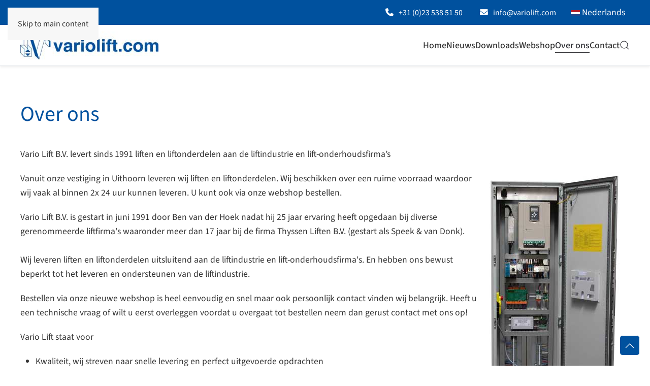

--- FILE ---
content_type: text/html; charset=utf-8
request_url: https://variolift.com/nl/over-ons
body_size: 5698
content:
<!DOCTYPE html>
<html lang="nl-nl" dir="ltr">
    <head>
        <meta name="viewport" content="width=device-width, initial-scale=1">
        <link rel="icon" href="/images/varioliftbv/favicon.png" sizes="any">
                <link rel="apple-touch-icon" href="/images/varioliftbv/favicon.png">
        <meta charset="utf-8">
	<meta name="robots" content="max-snippet:-1, max-image-preview:large, max-video-preview:-1">
	<meta name="description" content="Wie zijn wij en hoe hebben wij ons bedrijf opgebouwd? Vind hier meer informatie over ons en waar wij voor staan! ">
	<meta name="generator" content="Joomla! - Open Source Content Management">
	<title>Vind hier meer informatie over Vario Lift - uw leverancier in lift onderdelen</title>
	<link href="https://variolift.com/nl/over-ons" rel="alternate" hreflang="nl-NL">
	<link href="https://variolift.com/en/about-us" rel="alternate" hreflang="en-GB">
	<link href="https://variolift.com/nl/component/finder/search?format=opensearch&amp;Itemid=103" rel="search" title="OpenSearch Vario Lift B.V. - Liften en liftonderdelen" type="application/opensearchdescription+xml">
	<link href="/favicon.ico" rel="icon" type="image/vnd.microsoft.icon">
<link href="/media/vendor/joomla-custom-elements/css/joomla-alert.min.css?0.4.1" rel="stylesheet">
	<link href="/media/system/css/joomla-fontawesome.min.css?4.5.33" rel="preload" as="style" onload="this.onload=null;this.rel='stylesheet'">
	<link href="/templates/yootheme/css/theme.11.css?1765990403" rel="stylesheet">
	<link href="/media/plg_system_jcemediabox/css/jcemediabox.min.css?7d30aa8b30a57b85d658fcd54426884a" rel="stylesheet">
	<link href="/media/plg_system_jcepro/site/css/content.min.css?86aa0286b6232c4a5b58f892ce080277" rel="stylesheet">
	<link href="/media/mod_languages/css/template.min.css?e6823a" rel="stylesheet">
<script src="/media/vendor/jquery/js/jquery.min.js?3.7.1"></script>
	<script src="/media/legacy/js/jquery-noconflict.min.js?504da4"></script>
	<script src="/media/vendor/awesomplete/js/awesomplete.min.js?1.1.7" defer></script>
	<script type="application/json" class="joomla-script-options new">{"joomla.jtext":{"JLIB_JS_AJAX_ERROR_OTHER":"Er is een fout opgetreden bij het ophalen van de JSON-gegevens: HTTP-statuscode %s.","JLIB_JS_AJAX_ERROR_PARSE":"Er is een parse fout opgetreden tijdens het verwerken van de volgende JSON-gegevens:<br><code style=\"color:inherit;white-space:pre-wrap;padding:0;margin:0;border:0;background:inherit;\">%s<\/code>","ERROR":"Fout","MESSAGE":"Bericht","NOTICE":"Attentie","WARNING":"Waarschuwing","JCLOSE":"Sluiten","JOK":"Ok","JOPEN":"Open"},"finder-search":{"url":"\/nl\/component\/finder\/?task=suggestions.suggest&amp;format=json&amp;tmpl=component&amp;Itemid=103"},"system.paths":{"root":"","rootFull":"https:\/\/variolift.com\/","base":"","baseFull":"https:\/\/variolift.com\/"},"csrf.token":"a1d7007f007c911b79206fe4af7adc5c"}</script>
	<script src="/media/system/js/core.min.js?a3d8f8"></script>
	<script src="/media/com_finder/js/finder.min.js?755761" type="module"></script>
	<script src="/media/system/js/messages.min.js?9a4811" type="module"></script>
	<script src="/templates/yootheme/vendor/assets/uikit/dist/js/uikit.min.js?4.5.33"></script>
	<script src="/templates/yootheme/vendor/assets/uikit/dist/js/uikit-icons-fuse.min.js?4.5.33"></script>
	<script src="/templates/yootheme/js/theme.js?4.5.33"></script>
	<script src="/media/plg_system_jcemediabox/js/jcemediabox.min.js?7d30aa8b30a57b85d658fcd54426884a"></script>
	<script type="application/ld+json">{"@context":"https://schema.org","@graph":[{"@type":"Organization","@id":"https://variolift.com/#/schema/Organization/base","name":"Vario Lift B.V. - Liften en liftonderdelen","url":"https://variolift.com/"},{"@type":"WebSite","@id":"https://variolift.com/#/schema/WebSite/base","url":"https://variolift.com/","name":"Vario Lift B.V. - Liften en liftonderdelen","publisher":{"@id":"https://variolift.com/#/schema/Organization/base"},"potentialAction":{"@type":"SearchAction","target":"https://variolift.com/nl/component/finder/search?q={search_term_string}&amp;Itemid=103","query-input":"required name=search_term_string"}},{"@type":"WebPage","@id":"https://variolift.com/#/schema/WebPage/base","url":"https://variolift.com/nl/over-ons","name":"Vind hier meer informatie over Vario Lift - uw leverancier in lift onderdelen","description":"Wie zijn wij en hoe hebben wij ons bedrijf opgebouwd? Vind hier meer informatie over ons en waar wij voor staan! ","isPartOf":{"@id":"https://variolift.com/#/schema/WebSite/base"},"about":{"@id":"https://variolift.com/#/schema/Organization/base"},"inLanguage":"nl-NL"},{"@type":"Article","@id":"https://variolift.com/#/schema/com_content/article/4","name":"Over ons","headline":"Over ons","inLanguage":"nl-NL","thumbnailUrl":"images/modules/vario-lift-bv-pand-uithoorn.jpg","isPartOf":{"@id":"https://variolift.com/#/schema/WebPage/base"}}]}</script>
	<script>window.yootheme ||= {}; var $theme = yootheme.theme = {"i18n":{"close":{"label":"Close"},"totop":{"label":"Back to top"},"marker":{"label":"Open"},"navbarToggleIcon":{"label":"Open Menu"},"paginationPrevious":{"label":"Previous page"},"paginationNext":{"label":"Volgende pagina"},"searchIcon":{"toggle":"Open Search","submit":"Submit Search"},"slider":{"next":"Next slide","previous":"Previous slide","slideX":"Slide %s","slideLabel":"%s of %s"},"slideshow":{"next":"Next slide","previous":"Previous slide","slideX":"Slide %s","slideLabel":"%s of %s"},"lightboxPanel":{"next":"Next slide","previous":"Previous slide","slideLabel":"%s of %s","close":"Close"}}};</script>
	<script>jQuery(document).ready(function(){WfMediabox.init({"base":"\/","theme":"standard","width":"","height":"","lightbox":0,"shadowbox":0,"icons":1,"overlay":1,"overlay_opacity":0,"overlay_color":"","transition_speed":500,"close":2,"labels":{"close":"Close","next":"Next","previous":"Previous","cancel":"Cancel","numbers":"{{numbers}}","numbers_count":"{{current}} of {{total}}","download":"Download"},"swipe":true,"expand_on_click":true});});</script>
	<link href="https://variolift.com/nl/over-ons" rel="alternate" hreflang="x-default">
	<!-- Start: Google Structured Data -->
<script type="application/ld+json" data-type="gsd">
{
    "@context": "https://schema.org",
    "@type": "BreadcrumbList",
    "itemListElement": [
        {
            "@type": "ListItem",
            "position": 1,
            "name": "Home",
            "item": "https://variolift.com/nl"
        },
        {
            "@type": "ListItem",
            "position": 2,
            "name": "Over ons",
            "item": "https://variolift.com/nl/over-ons"
        }
    ]
}
</script>
<!-- End: Google Structured Data -->

    </head>
    <body class="">

        <div class="uk-hidden-visually uk-notification uk-notification-top-left uk-width-auto">
            <div class="uk-notification-message">
                <a href="#tm-main" class="uk-link-reset">Skip to main content</a>
            </div>
        </div>

        
        
        <div class="tm-page">

                        


<header class="tm-header-mobile uk-hidden@m">


    
        <div class="uk-navbar-container">

            <div class="uk-container uk-container-expand">
                <nav class="uk-navbar" uk-navbar="{&quot;align&quot;:&quot;left&quot;,&quot;container&quot;:&quot;.tm-header-mobile&quot;,&quot;boundary&quot;:&quot;.tm-header-mobile .uk-navbar-container&quot;}">

                                        <div class="uk-navbar-left ">

                                                    <a href="https://variolift.com/nl/" aria-label="Terug naar home" class="uk-logo uk-navbar-item">
    <img alt loading="eager" src="/templates/yootheme/cache/cd/vario-lift-bv-cd15465a.jpeg" srcset="/templates/yootheme/cache/cd/vario-lift-bv-cd15465a.jpeg 198w, /templates/yootheme/cache/e3/vario-lift-bv-e335f0cb.jpeg 396w" sizes="(min-width: 198px) 198px" width="198" height="40"></a>
                        
                        
                        
                    </div>
                    
                    
                                        <div class="uk-navbar-right">

                                                    
                        
                                                    <a uk-toggle href="#tm-dialog-mobile" class="uk-navbar-toggle">

        
        <div uk-navbar-toggle-icon></div>

        
    </a>
                        
                    </div>
                    
                </nav>
            </div>

        </div>

    



        <div id="tm-dialog-mobile" uk-offcanvas="container: true; overlay: true" mode="slide" flip>
        <div class="uk-offcanvas-bar uk-flex uk-flex-column">

                        <button class="uk-offcanvas-close uk-close-large" type="button" uk-close uk-toggle="cls: uk-close-large; mode: media; media: @s"></button>
            
                        <div class="uk-margin-auto-bottom">
                
<div class="uk-panel _menu" id="module-152">

    
    
<ul class="uk-nav uk-nav-default">
    
	<li class="item-103"><a href="/nl/">Home</a></li>
	<li class="item-174"><a href="/nl/nieuws">Nieuws</a></li>
	<li class="item-179"><a href="/nl/downloads">Downloads</a></li>
	<li class="item-176"><a href="/nl/webshop">Webshop</a></li>
	<li class="item-173 uk-active"><a href="/nl/over-ons">Over ons</a></li>
	<li class="item-145"><a href="/nl/contact">Contact</a></li></ul>

</div>

            </div>
            
            
        </div>
    </div>
    
    
    

</header>


<div class="tm-toolbar tm-toolbar-default uk-visible@m">
    <div class="uk-container uk-flex uk-flex-middle">

        
                <div class="uk-margin-auto-left">
            <div class="uk-grid-medium uk-child-width-auto uk-flex-middle" uk-grid="margin: uk-margin-small-top">
                <div>
<div class="uk-panel" id="module-96">

    
    
<div class="uk-margin-remove-last-child custom" ><div class="topmod">
<div class="addressicontop"><a href="tel:+31235385150"><i class="fa fa-phone fa-2x"></i>+31 (0)23 538 51 50</a></div>
<div class="addressicontop"><a href="mailto:info@variolift.com"><i class="fa fa-envelope"></i>info@variolift.com</a></div>
</div></div>

</div>
</div><div>
<div class="uk-panel" id="module-90">

    
    
<div class="uk-panel mod-languages">

    
    
        <div class="uk-inline">

                                            <a tabindex="0">
                                            <img src="/media/mod_languages/images/nl_nl.gif" alt="">                                        Nederlands                </a>
                                                        
            <div uk-dropdown="mode: click">
                <ul class="uk-nav uk-dropdown-nav">
                                                                    <li class="uk-active">
                            <a href="https://variolift.com/nl/over-ons">
                                                                    <img src="/media/mod_languages/images/nl_nl.gif" alt="">                                                                Nederlands                            </a>
                        </li>
                                                                                            <li >
                            <a href="/en/about-us">
                                                                    <img src="/media/mod_languages/images/en_gb.gif" alt="">                                                                English (United Kingdom)                            </a>
                        </li>
                                                            </ul>
            </div>

        </div>

    
    
</div>

</div>
</div>
            </div>
        </div>
        
    </div>
</div>

<header class="tm-header uk-visible@m">



        <div uk-sticky media="@m" cls-active="uk-navbar-sticky" sel-target=".uk-navbar-container">
    
        <div class="uk-navbar-container">

            <div class="uk-container">
                <nav class="uk-navbar" uk-navbar="{&quot;align&quot;:&quot;left&quot;,&quot;container&quot;:&quot;.tm-header &gt; [uk-sticky]&quot;,&quot;boundary&quot;:&quot;.tm-header .uk-navbar-container&quot;}">

                                        <div class="uk-navbar-left ">

                                                    <a href="https://variolift.com/nl/" aria-label="Terug naar home" class="uk-logo uk-navbar-item">
    <img alt loading="eager" src="/templates/yootheme/cache/4d/vario-lift-bv-4d35143f.jpeg" srcset="/templates/yootheme/cache/4d/vario-lift-bv-4d35143f.jpeg 272w, /templates/yootheme/cache/83/vario-lift-bv-83ebf7f0.jpeg 494w, /templates/yootheme/cache/04/vario-lift-bv-044d3cb3.jpeg 495w" sizes="(min-width: 272px) 272px" width="272" height="55"></a>
                        
                        
                        
                    </div>
                    
                    
                                        <div class="uk-navbar-right">

                                                    
<ul class="uk-navbar-nav" id="module-91">
    
	<li class="item-103"><a href="/nl/">Home</a></li>
	<li class="item-174"><a href="/nl/nieuws">Nieuws</a></li>
	<li class="item-179"><a href="/nl/downloads">Downloads</a></li>
	<li class="item-176"><a href="/nl/webshop">Webshop</a></li>
	<li class="item-173 uk-active"><a href="/nl/over-ons">Over ons</a></li>
	<li class="item-145"><a href="/nl/contact">Contact</a></li></ul>


    <a class="uk-navbar-toggle" id="module-tm-3" href="#search-tm-3-search" uk-search-icon uk-toggle></a>

    <div uk-modal id="search-tm-3-search" class="uk-modal">
        <div class="uk-modal-dialog uk-modal-body">

            
            
                <form id="search-tm-3" action="/nl/component/finder/search?Itemid=103" method="get" role="search" class="uk-search js-finder-searchform uk-width-1-1 uk-search-medium"><span uk-search-icon></span><input name="q" class="js-finder-search-query uk-search-input" placeholder="Zoeken" required aria-label="Zoeken" type="search" autofocus><input type="hidden" name="Itemid" value="103"></form>
                
            
        </div>
    </div>


                        
                                                    
                        
                    </div>
                    
                </nav>
            </div>

        </div>

        </div>
    







</header>

            
            

            <main id="tm-main"  class="tm-main uk-section uk-section-default" uk-height-viewport="expand: true">

                                <div class="uk-container">

                    
                            
                
                <div id="system-message-container" aria-live="polite"></div>

                <article id="article-4" class="uk-article" data-permalink="https://variolift.com/nl/over-ons" typeof="Article" vocab="https://schema.org/">

    <meta property="name" content="Over ons">
    <meta property="author" typeof="Person" content="De Linie ICT">
    <meta property="dateModified" content="2020-05-12T07:43:51+00:00">
    <meta property="datePublished" content="2020-03-10T09:52:16+00:00">
    <meta class="uk-margin-remove-adjacent" property="articleSection" content="Over ons">

            
    
                        
                    <h1 property="headline" class="uk-margin-top uk-margin-remove-bottom uk-article-title">
                Over ons            </h1>
        
        
        
        
        
                <div  class="uk-margin-medium-top" property="text">

            
                            
<p>Vario Lift B.V. levert sinds 1991 liften en liftonderdelen aan de liftindustrie en lift-onderhoudsfirma’s</p>
 
<p><img style="float: right;" src="/images/varioliftbv/lift-besturing.jpg" alt="lift besturing" />Vanuit onze vestiging in Uithoorn leveren wij liften en liftonderdelen. Wij beschikken over een ruime voorraad waardoor wij vaak al binnen 2x 24 uur kunnen leveren. U kunt ook via onze webshop bestellen.</p>
<p>Vario Lift B.V. is gestart in juni 1991 door Ben van der Hoek nadat hij 25 jaar ervaring heeft opgedaan bij diverse gerenommeerde liftfirma's waaronder meer dan 17 jaar bij de firma Thyssen Liften B.V. (gestart als Speek &amp; van Donk).<br /> <br /> Wij leveren liften en liftonderdelen uitsluitend aan de liftindustrie en lift-onderhoudsfirma's. En hebben ons bewust beperkt tot het leveren en ondersteunen van de liftindustrie.</p>
<p>Bestellen via onze nieuwe webshop is heel eenvoudig en snel maar ook persoonlijk contact vinden wij belangrijk. Heeft u een technische vraag of wilt u eerst overleggen voordat u overgaat tot bestellen neem dan gerust contact met ons op!</p>
<p>Vario Lift staat voor</p>
<ul>
<li>Kwaliteit, wij streven naar snelle levering en perfect uitgevoerde opdrachten</li>
<li>Uitvoering door specialisten, bij werkzaamheden op locatie of telefonische ondersteuning wordt u bijgestaan door één van onze specialisten die in het bezit zijn van de juiste kennis en knowhow.</li>
<li>Persoonlijk contact; onze communicatie is open en eerlijk.</li>
<li>Kennis; onze specialisten beschikken over specialistische kennis van het liften vak en kunnen helpen bij allerhande vraagstukken.</li>
</ul>
<p>Vario Lift is agent van diverse fabrikanten over de gehele wereld, waaronder:</p>
<p>Prisma, Gervall, Vega, Montanari, Variotech, NDC, Ceita, CMM, Magnetek, Micelect, PFB en nog vele anderen.</p>            
        </div>
        
        
        
        
        
        
        
    
</article>

                
                        
                </div>
                
            </main>

            

                        <footer>
                <!-- Builder #footer --><style class="uk-margin-remove-adjacent">#footer\#0{position: fixed; bottom: 20px; right: 20px; border: 1px solid white; padding: 5px; border-radius: 6px; background-color: #00519e;}</style>
<div class="footer uk-section-default uk-section">
    
        
        
        
            
                                <div class="uk-container">                
                    <div class="uk-grid tm-grid-expand uk-grid-margin" uk-grid>
<div class="uk-width-1-2@s uk-width-1-4@m">
    
        
            
            
            
                
                    <div>
<div class="uk-panel" id="module-110">

    
    
<div class="uk-margin-remove-last-child custom" ><p><i class="fa fa-map-marker fa-2x"></i></p>
<p><strong>Kantoor</strong></p>
<p>Vario Lift B.V. <br />Joh. Enschedeweg 16<br />1422 DR Uithoorn<br />The Netherlands</p></div>

</div>
</div>
                
            
        
    
</div>
<div class="uk-width-1-2@s uk-width-1-4@m">
    
        
            
            
            
                
                    <div>
<div class="uk-panel" id="module-114">

    
    
<div class="uk-margin-remove-last-child custom" ><p><i class="fa fa-warehouse fa-2x"></i></p>
<p><strong>Magazijn</strong></p>
<p>Vario Lift B.V. <br />Joh. Enschedeweg 18<br />1422 DR Uithoorn<br />The Netherlands</p></div>

</div>
</div>
                
            
        
    
</div>
<div class="uk-width-1-2@s uk-width-1-4@m">
    
        
            
            
            
                
                    <div>
<div class="uk-panel" id="module-111">

    
    
<div class="uk-margin-remove-last-child custom" ><p><i class="fa fa-phone fa-2x"></i></p>
<p>Tel. <a href="tel:+31235385150">023 - 538 51 50</a><br /><a href="mailto:info@variolift.com">info@variolift.com</a></p>
<p><a href="/nl/veelgestelde-vragen" title="Veelgestelde vragen">Veelgestelde vragen<br /></a><a href="/nl/onze-merken" title="Onze merken">Onze merken</a></p></div>

</div>
</div>
                
            
        
    
</div>
<div class="uk-width-1-2@s uk-width-1-4@m">
    
        
            
            
            
                
                    <div>
<div class="uk-panel" id="module-112">

    
    
<div class="uk-margin-remove-last-child custom" ><p><i class="fa fa-building fa-2x"></i></p>
<p>KvK : 33229303<br /><a href="/nl/privacyverklaring" title="Privacyverklaring">Privacyverklaring</a></p></div>

</div>
</div>
                
            
        
    
</div></div><div class="uk-grid tm-grid-expand uk-child-width-1-1 uk-grid-margin">
<div class="uk-width-1-1">
    
        
            
            
            
                
                    
<div id="footer#0" class="totopclass uk-margin uk-text-right"><a href="#" uk-totop uk-scroll></a></div>
                
            
        
    
</div></div>
                                </div>                
            
        
    
</div>            </footer>
            
        </div>

        
        

    </body>
</html>
